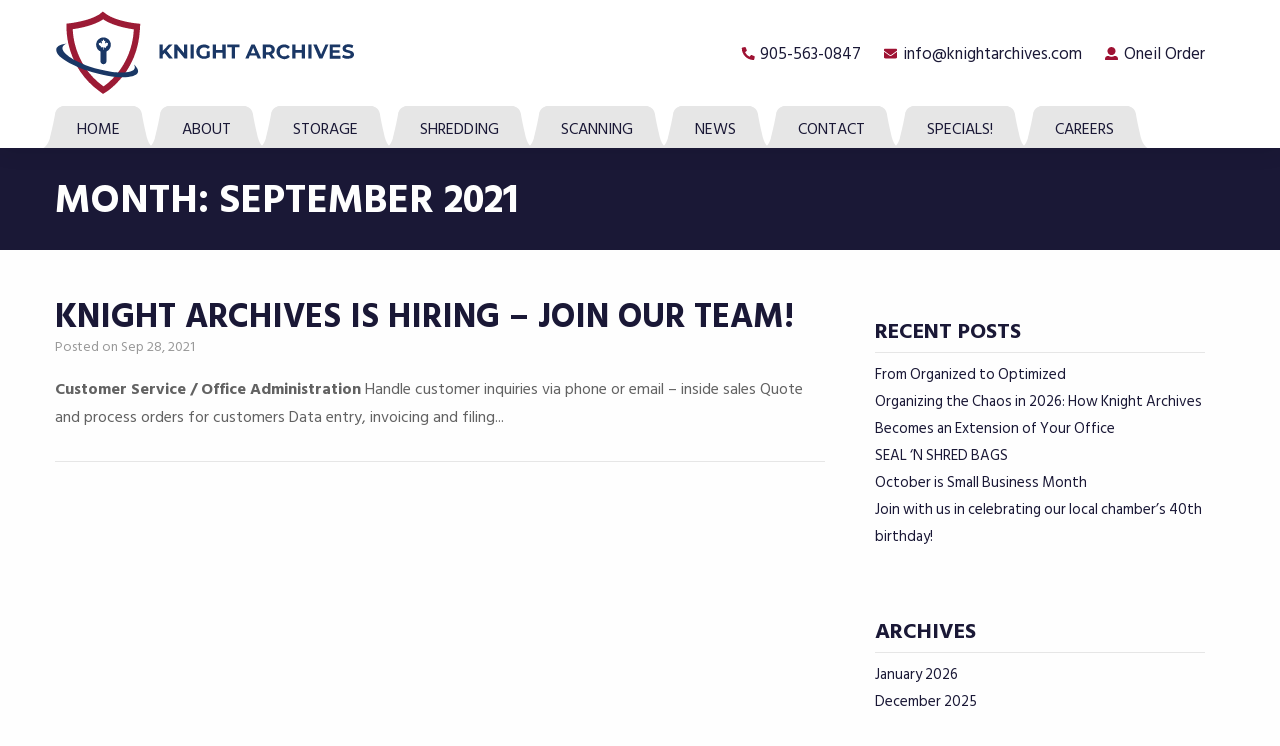

--- FILE ---
content_type: text/html; charset=UTF-8
request_url: https://knightarchives.com/2021/09/
body_size: 8221
content:
<!doctype html>
  <html class="no-js"  lang="en-CA">
	<head>
		<meta charset="utf-8">
		<meta http-equiv="X-UA-Compatible" content="IE=edge">
		<meta name="viewport" content="width=device-width, initial-scale=1.0">
		<meta class="foundation-mq">
					<link rel="icon" href="https://knightarchives.com/wp-content/themes/knight_archives/favicon.png">
			<link href="https://knightarchives.com/wp-content/themes/knight_archives/assets/images/apple-icon-touch.png" rel="apple-touch-icon" />
	    		<link rel="pingback" href="https://knightarchives.com/xmlrpc.php">
		
		<title>September 2021 &#8211; Knight Archives</title>
<meta name='robots' content='max-image-preview:large' />
	<style>img:is([sizes="auto" i], [sizes^="auto," i]) { contain-intrinsic-size: 3000px 1500px }</style>
	<link rel='dns-prefetch' href='//www.googletagmanager.com' />
<link rel='dns-prefetch' href='//fonts.googleapis.com' />
<link rel="alternate" type="application/rss+xml" title="Knight Archives &raquo; Feed" href="https://knightarchives.com/feed/" />
<link rel="alternate" type="application/rss+xml" title="Knight Archives &raquo; Comments Feed" href="https://knightarchives.com/comments/feed/" />
<script type="text/javascript">
/* <![CDATA[ */
window._wpemojiSettings = {"baseUrl":"https:\/\/s.w.org\/images\/core\/emoji\/16.0.1\/72x72\/","ext":".png","svgUrl":"https:\/\/s.w.org\/images\/core\/emoji\/16.0.1\/svg\/","svgExt":".svg","source":{"concatemoji":"https:\/\/knightarchives.com\/wp-includes\/js\/wp-emoji-release.min.js?ver=6.8.3"}};
/*! This file is auto-generated */
!function(s,n){var o,i,e;function c(e){try{var t={supportTests:e,timestamp:(new Date).valueOf()};sessionStorage.setItem(o,JSON.stringify(t))}catch(e){}}function p(e,t,n){e.clearRect(0,0,e.canvas.width,e.canvas.height),e.fillText(t,0,0);var t=new Uint32Array(e.getImageData(0,0,e.canvas.width,e.canvas.height).data),a=(e.clearRect(0,0,e.canvas.width,e.canvas.height),e.fillText(n,0,0),new Uint32Array(e.getImageData(0,0,e.canvas.width,e.canvas.height).data));return t.every(function(e,t){return e===a[t]})}function u(e,t){e.clearRect(0,0,e.canvas.width,e.canvas.height),e.fillText(t,0,0);for(var n=e.getImageData(16,16,1,1),a=0;a<n.data.length;a++)if(0!==n.data[a])return!1;return!0}function f(e,t,n,a){switch(t){case"flag":return n(e,"\ud83c\udff3\ufe0f\u200d\u26a7\ufe0f","\ud83c\udff3\ufe0f\u200b\u26a7\ufe0f")?!1:!n(e,"\ud83c\udde8\ud83c\uddf6","\ud83c\udde8\u200b\ud83c\uddf6")&&!n(e,"\ud83c\udff4\udb40\udc67\udb40\udc62\udb40\udc65\udb40\udc6e\udb40\udc67\udb40\udc7f","\ud83c\udff4\u200b\udb40\udc67\u200b\udb40\udc62\u200b\udb40\udc65\u200b\udb40\udc6e\u200b\udb40\udc67\u200b\udb40\udc7f");case"emoji":return!a(e,"\ud83e\udedf")}return!1}function g(e,t,n,a){var r="undefined"!=typeof WorkerGlobalScope&&self instanceof WorkerGlobalScope?new OffscreenCanvas(300,150):s.createElement("canvas"),o=r.getContext("2d",{willReadFrequently:!0}),i=(o.textBaseline="top",o.font="600 32px Arial",{});return e.forEach(function(e){i[e]=t(o,e,n,a)}),i}function t(e){var t=s.createElement("script");t.src=e,t.defer=!0,s.head.appendChild(t)}"undefined"!=typeof Promise&&(o="wpEmojiSettingsSupports",i=["flag","emoji"],n.supports={everything:!0,everythingExceptFlag:!0},e=new Promise(function(e){s.addEventListener("DOMContentLoaded",e,{once:!0})}),new Promise(function(t){var n=function(){try{var e=JSON.parse(sessionStorage.getItem(o));if("object"==typeof e&&"number"==typeof e.timestamp&&(new Date).valueOf()<e.timestamp+604800&&"object"==typeof e.supportTests)return e.supportTests}catch(e){}return null}();if(!n){if("undefined"!=typeof Worker&&"undefined"!=typeof OffscreenCanvas&&"undefined"!=typeof URL&&URL.createObjectURL&&"undefined"!=typeof Blob)try{var e="postMessage("+g.toString()+"("+[JSON.stringify(i),f.toString(),p.toString(),u.toString()].join(",")+"));",a=new Blob([e],{type:"text/javascript"}),r=new Worker(URL.createObjectURL(a),{name:"wpTestEmojiSupports"});return void(r.onmessage=function(e){c(n=e.data),r.terminate(),t(n)})}catch(e){}c(n=g(i,f,p,u))}t(n)}).then(function(e){for(var t in e)n.supports[t]=e[t],n.supports.everything=n.supports.everything&&n.supports[t],"flag"!==t&&(n.supports.everythingExceptFlag=n.supports.everythingExceptFlag&&n.supports[t]);n.supports.everythingExceptFlag=n.supports.everythingExceptFlag&&!n.supports.flag,n.DOMReady=!1,n.readyCallback=function(){n.DOMReady=!0}}).then(function(){return e}).then(function(){var e;n.supports.everything||(n.readyCallback(),(e=n.source||{}).concatemoji?t(e.concatemoji):e.wpemoji&&e.twemoji&&(t(e.twemoji),t(e.wpemoji)))}))}((window,document),window._wpemojiSettings);
/* ]]> */
</script>
<style id='wp-emoji-styles-inline-css' type='text/css'>

	img.wp-smiley, img.emoji {
		display: inline !important;
		border: none !important;
		box-shadow: none !important;
		height: 1em !important;
		width: 1em !important;
		margin: 0 0.07em !important;
		vertical-align: -0.1em !important;
		background: none !important;
		padding: 0 !important;
	}
</style>
<link rel='stylesheet' id='wp-block-library-css' href='https://knightarchives.com/wp-includes/css/dist/block-library/style.min.css?ver=6.8.3' type='text/css' media='all' />
<style id='classic-theme-styles-inline-css' type='text/css'>
/*! This file is auto-generated */
.wp-block-button__link{color:#fff;background-color:#32373c;border-radius:9999px;box-shadow:none;text-decoration:none;padding:calc(.667em + 2px) calc(1.333em + 2px);font-size:1.125em}.wp-block-file__button{background:#32373c;color:#fff;text-decoration:none}
</style>
<style id='global-styles-inline-css' type='text/css'>
:root{--wp--preset--aspect-ratio--square: 1;--wp--preset--aspect-ratio--4-3: 4/3;--wp--preset--aspect-ratio--3-4: 3/4;--wp--preset--aspect-ratio--3-2: 3/2;--wp--preset--aspect-ratio--2-3: 2/3;--wp--preset--aspect-ratio--16-9: 16/9;--wp--preset--aspect-ratio--9-16: 9/16;--wp--preset--color--black: #000000;--wp--preset--color--cyan-bluish-gray: #abb8c3;--wp--preset--color--white: #ffffff;--wp--preset--color--pale-pink: #f78da7;--wp--preset--color--vivid-red: #cf2e2e;--wp--preset--color--luminous-vivid-orange: #ff6900;--wp--preset--color--luminous-vivid-amber: #fcb900;--wp--preset--color--light-green-cyan: #7bdcb5;--wp--preset--color--vivid-green-cyan: #00d084;--wp--preset--color--pale-cyan-blue: #8ed1fc;--wp--preset--color--vivid-cyan-blue: #0693e3;--wp--preset--color--vivid-purple: #9b51e0;--wp--preset--gradient--vivid-cyan-blue-to-vivid-purple: linear-gradient(135deg,rgba(6,147,227,1) 0%,rgb(155,81,224) 100%);--wp--preset--gradient--light-green-cyan-to-vivid-green-cyan: linear-gradient(135deg,rgb(122,220,180) 0%,rgb(0,208,130) 100%);--wp--preset--gradient--luminous-vivid-amber-to-luminous-vivid-orange: linear-gradient(135deg,rgba(252,185,0,1) 0%,rgba(255,105,0,1) 100%);--wp--preset--gradient--luminous-vivid-orange-to-vivid-red: linear-gradient(135deg,rgba(255,105,0,1) 0%,rgb(207,46,46) 100%);--wp--preset--gradient--very-light-gray-to-cyan-bluish-gray: linear-gradient(135deg,rgb(238,238,238) 0%,rgb(169,184,195) 100%);--wp--preset--gradient--cool-to-warm-spectrum: linear-gradient(135deg,rgb(74,234,220) 0%,rgb(151,120,209) 20%,rgb(207,42,186) 40%,rgb(238,44,130) 60%,rgb(251,105,98) 80%,rgb(254,248,76) 100%);--wp--preset--gradient--blush-light-purple: linear-gradient(135deg,rgb(255,206,236) 0%,rgb(152,150,240) 100%);--wp--preset--gradient--blush-bordeaux: linear-gradient(135deg,rgb(254,205,165) 0%,rgb(254,45,45) 50%,rgb(107,0,62) 100%);--wp--preset--gradient--luminous-dusk: linear-gradient(135deg,rgb(255,203,112) 0%,rgb(199,81,192) 50%,rgb(65,88,208) 100%);--wp--preset--gradient--pale-ocean: linear-gradient(135deg,rgb(255,245,203) 0%,rgb(182,227,212) 50%,rgb(51,167,181) 100%);--wp--preset--gradient--electric-grass: linear-gradient(135deg,rgb(202,248,128) 0%,rgb(113,206,126) 100%);--wp--preset--gradient--midnight: linear-gradient(135deg,rgb(2,3,129) 0%,rgb(40,116,252) 100%);--wp--preset--font-size--small: 13px;--wp--preset--font-size--medium: 20px;--wp--preset--font-size--large: 36px;--wp--preset--font-size--x-large: 42px;--wp--preset--spacing--20: 0.44rem;--wp--preset--spacing--30: 0.67rem;--wp--preset--spacing--40: 1rem;--wp--preset--spacing--50: 1.5rem;--wp--preset--spacing--60: 2.25rem;--wp--preset--spacing--70: 3.38rem;--wp--preset--spacing--80: 5.06rem;--wp--preset--shadow--natural: 6px 6px 9px rgba(0, 0, 0, 0.2);--wp--preset--shadow--deep: 12px 12px 50px rgba(0, 0, 0, 0.4);--wp--preset--shadow--sharp: 6px 6px 0px rgba(0, 0, 0, 0.2);--wp--preset--shadow--outlined: 6px 6px 0px -3px rgba(255, 255, 255, 1), 6px 6px rgba(0, 0, 0, 1);--wp--preset--shadow--crisp: 6px 6px 0px rgba(0, 0, 0, 1);}:where(.is-layout-flex){gap: 0.5em;}:where(.is-layout-grid){gap: 0.5em;}body .is-layout-flex{display: flex;}.is-layout-flex{flex-wrap: wrap;align-items: center;}.is-layout-flex > :is(*, div){margin: 0;}body .is-layout-grid{display: grid;}.is-layout-grid > :is(*, div){margin: 0;}:where(.wp-block-columns.is-layout-flex){gap: 2em;}:where(.wp-block-columns.is-layout-grid){gap: 2em;}:where(.wp-block-post-template.is-layout-flex){gap: 1.25em;}:where(.wp-block-post-template.is-layout-grid){gap: 1.25em;}.has-black-color{color: var(--wp--preset--color--black) !important;}.has-cyan-bluish-gray-color{color: var(--wp--preset--color--cyan-bluish-gray) !important;}.has-white-color{color: var(--wp--preset--color--white) !important;}.has-pale-pink-color{color: var(--wp--preset--color--pale-pink) !important;}.has-vivid-red-color{color: var(--wp--preset--color--vivid-red) !important;}.has-luminous-vivid-orange-color{color: var(--wp--preset--color--luminous-vivid-orange) !important;}.has-luminous-vivid-amber-color{color: var(--wp--preset--color--luminous-vivid-amber) !important;}.has-light-green-cyan-color{color: var(--wp--preset--color--light-green-cyan) !important;}.has-vivid-green-cyan-color{color: var(--wp--preset--color--vivid-green-cyan) !important;}.has-pale-cyan-blue-color{color: var(--wp--preset--color--pale-cyan-blue) !important;}.has-vivid-cyan-blue-color{color: var(--wp--preset--color--vivid-cyan-blue) !important;}.has-vivid-purple-color{color: var(--wp--preset--color--vivid-purple) !important;}.has-black-background-color{background-color: var(--wp--preset--color--black) !important;}.has-cyan-bluish-gray-background-color{background-color: var(--wp--preset--color--cyan-bluish-gray) !important;}.has-white-background-color{background-color: var(--wp--preset--color--white) !important;}.has-pale-pink-background-color{background-color: var(--wp--preset--color--pale-pink) !important;}.has-vivid-red-background-color{background-color: var(--wp--preset--color--vivid-red) !important;}.has-luminous-vivid-orange-background-color{background-color: var(--wp--preset--color--luminous-vivid-orange) !important;}.has-luminous-vivid-amber-background-color{background-color: var(--wp--preset--color--luminous-vivid-amber) !important;}.has-light-green-cyan-background-color{background-color: var(--wp--preset--color--light-green-cyan) !important;}.has-vivid-green-cyan-background-color{background-color: var(--wp--preset--color--vivid-green-cyan) !important;}.has-pale-cyan-blue-background-color{background-color: var(--wp--preset--color--pale-cyan-blue) !important;}.has-vivid-cyan-blue-background-color{background-color: var(--wp--preset--color--vivid-cyan-blue) !important;}.has-vivid-purple-background-color{background-color: var(--wp--preset--color--vivid-purple) !important;}.has-black-border-color{border-color: var(--wp--preset--color--black) !important;}.has-cyan-bluish-gray-border-color{border-color: var(--wp--preset--color--cyan-bluish-gray) !important;}.has-white-border-color{border-color: var(--wp--preset--color--white) !important;}.has-pale-pink-border-color{border-color: var(--wp--preset--color--pale-pink) !important;}.has-vivid-red-border-color{border-color: var(--wp--preset--color--vivid-red) !important;}.has-luminous-vivid-orange-border-color{border-color: var(--wp--preset--color--luminous-vivid-orange) !important;}.has-luminous-vivid-amber-border-color{border-color: var(--wp--preset--color--luminous-vivid-amber) !important;}.has-light-green-cyan-border-color{border-color: var(--wp--preset--color--light-green-cyan) !important;}.has-vivid-green-cyan-border-color{border-color: var(--wp--preset--color--vivid-green-cyan) !important;}.has-pale-cyan-blue-border-color{border-color: var(--wp--preset--color--pale-cyan-blue) !important;}.has-vivid-cyan-blue-border-color{border-color: var(--wp--preset--color--vivid-cyan-blue) !important;}.has-vivid-purple-border-color{border-color: var(--wp--preset--color--vivid-purple) !important;}.has-vivid-cyan-blue-to-vivid-purple-gradient-background{background: var(--wp--preset--gradient--vivid-cyan-blue-to-vivid-purple) !important;}.has-light-green-cyan-to-vivid-green-cyan-gradient-background{background: var(--wp--preset--gradient--light-green-cyan-to-vivid-green-cyan) !important;}.has-luminous-vivid-amber-to-luminous-vivid-orange-gradient-background{background: var(--wp--preset--gradient--luminous-vivid-amber-to-luminous-vivid-orange) !important;}.has-luminous-vivid-orange-to-vivid-red-gradient-background{background: var(--wp--preset--gradient--luminous-vivid-orange-to-vivid-red) !important;}.has-very-light-gray-to-cyan-bluish-gray-gradient-background{background: var(--wp--preset--gradient--very-light-gray-to-cyan-bluish-gray) !important;}.has-cool-to-warm-spectrum-gradient-background{background: var(--wp--preset--gradient--cool-to-warm-spectrum) !important;}.has-blush-light-purple-gradient-background{background: var(--wp--preset--gradient--blush-light-purple) !important;}.has-blush-bordeaux-gradient-background{background: var(--wp--preset--gradient--blush-bordeaux) !important;}.has-luminous-dusk-gradient-background{background: var(--wp--preset--gradient--luminous-dusk) !important;}.has-pale-ocean-gradient-background{background: var(--wp--preset--gradient--pale-ocean) !important;}.has-electric-grass-gradient-background{background: var(--wp--preset--gradient--electric-grass) !important;}.has-midnight-gradient-background{background: var(--wp--preset--gradient--midnight) !important;}.has-small-font-size{font-size: var(--wp--preset--font-size--small) !important;}.has-medium-font-size{font-size: var(--wp--preset--font-size--medium) !important;}.has-large-font-size{font-size: var(--wp--preset--font-size--large) !important;}.has-x-large-font-size{font-size: var(--wp--preset--font-size--x-large) !important;}
:where(.wp-block-post-template.is-layout-flex){gap: 1.25em;}:where(.wp-block-post-template.is-layout-grid){gap: 1.25em;}
:where(.wp-block-columns.is-layout-flex){gap: 2em;}:where(.wp-block-columns.is-layout-grid){gap: 2em;}
:root :where(.wp-block-pullquote){font-size: 1.5em;line-height: 1.6;}
</style>
<link rel='stylesheet' id='wp-components-css' href='https://knightarchives.com/wp-includes/css/dist/components/style.min.css?ver=6.8.3' type='text/css' media='all' />
<link rel='stylesheet' id='godaddy-styles-css' href='https://knightarchives.com/wp-content/mu-plugins/vendor/wpex/godaddy-launch/includes/Dependencies/GoDaddy/Styles/build/latest.css?ver=2.0.2' type='text/css' media='all' />
<link rel='stylesheet' id='site-css-css' href='https://knightarchives.com/wp-content/themes/knight_archives/assets/styles/style.css?ver=1767803227' type='text/css' media='all' />
<link rel='stylesheet' id='flickity-css-css' href='https://knightarchives.com/wp-content/themes/knight_archives/assets/styles/scss/flickity.css?ver=1767803227' type='text/css' media='all' />
<link rel='stylesheet' id='animate-css-css' href='https://knightarchives.com/wp-content/themes/knight_archives/assets/styles/scss/animate.css?ver=1767803227' type='text/css' media='all' />
<link rel='stylesheet' id='fancybox-css-css' href='https://knightarchives.com/wp-content/themes/knight_archives/assets/styles/scss/jquery.fancybox.css?ver=1767803227' type='text/css' media='all' />
<link rel='stylesheet' id='google-fonts-css' href='https://fonts.googleapis.com/css?family=Hind+Siliguri%3A400%2C700&#038;ver=6.8.3' type='text/css' media='all' />

<!-- Google tag (gtag.js) snippet added by Site Kit -->
<!-- Google Analytics snippet added by Site Kit -->
<script type="text/javascript" src="https://www.googletagmanager.com/gtag/js?id=GT-WP5SHKVZ" id="google_gtagjs-js" async></script>
<script type="text/javascript" id="google_gtagjs-js-after">
/* <![CDATA[ */
window.dataLayer = window.dataLayer || [];function gtag(){dataLayer.push(arguments);}
gtag("set","linker",{"domains":["knightarchives.com"]});
gtag("js", new Date());
gtag("set", "developer_id.dZTNiMT", true);
gtag("config", "GT-WP5SHKVZ");
 window._googlesitekit = window._googlesitekit || {}; window._googlesitekit.throttledEvents = []; window._googlesitekit.gtagEvent = (name, data) => { var key = JSON.stringify( { name, data } ); if ( !! window._googlesitekit.throttledEvents[ key ] ) { return; } window._googlesitekit.throttledEvents[ key ] = true; setTimeout( () => { delete window._googlesitekit.throttledEvents[ key ]; }, 5 ); gtag( "event", name, { ...data, event_source: "site-kit" } ); }; 
/* ]]> */
</script>
<script type="text/javascript" src="https://knightarchives.com/wp-includes/js/jquery/jquery.min.js?ver=3.7.1" id="jquery-core-js"></script>
<script type="text/javascript" src="https://knightarchives.com/wp-includes/js/jquery/jquery-migrate.min.js?ver=3.4.1" id="jquery-migrate-js"></script>
<link rel="https://api.w.org/" href="https://knightarchives.com/wp-json/" /><meta name="generator" content="Site Kit by Google 1.170.0" />
		<!-- Global site tag (gtag.js) - Google Analytics -->
		<script async src="https://www.googletagmanager.com/gtag/js?id=UA-133844038-1"></script>
		<script>
		  window.dataLayer = window.dataLayer || [];
		  function gtag(){dataLayer.push(arguments);}
		  gtag('js', new Date());
		 
		  gtag('config', 'UA-133844038-1');
		</script>

	</head>
	<body class="archive date wp-theme-knight_archives">
		<div class="off-canvas-wrapper">
			
<div class="off-canvas position-right" id="off-canvas" data-off-canvas>
	<ul id="menu-main-menu" class="vertical menu" data-responsive-menu="drilldown" data-parent-link="true"><li id="menu-item-107" class="menu-item menu-item-type-post_type menu-item-object-page menu-item-home menu-item-107"><a href="https://knightarchives.com/">Home</a></li>
<li id="menu-item-106" class="menu-item menu-item-type-post_type menu-item-object-page menu-item-106"><a href="https://knightarchives.com/about/">About</a></li>
<li id="menu-item-105" class="menu-item menu-item-type-post_type menu-item-object-page menu-item-105"><a href="https://knightarchives.com/storage/">Storage</a></li>
<li id="menu-item-104" class="menu-item menu-item-type-post_type menu-item-object-page menu-item-104"><a href="https://knightarchives.com/shredding/">Shredding</a></li>
<li id="menu-item-103" class="menu-item menu-item-type-post_type menu-item-object-page menu-item-103"><a href="https://knightarchives.com/scanning/">Scanning</a></li>
<li id="menu-item-482" class="menu-item menu-item-type-post_type menu-item-object-page current_page_parent menu-item-482"><a href="https://knightarchives.com/news/">News</a></li>
<li id="menu-item-101" class="menu-item menu-item-type-post_type menu-item-object-page menu-item-101"><a href="https://knightarchives.com/contact/">Contact</a></li>
<li id="menu-item-629" class="menu-item menu-item-type-post_type menu-item-object-page menu-item-629"><a href="https://knightarchives.com/review-us-feedback/">SPECIALS!</a></li>
<li id="menu-item-935" class="menu-item menu-item-type-post_type menu-item-object-page menu-item-935"><a href="https://knightarchives.com/careers-2/">Careers</a></li>
</ul></div>						<div class="off-canvas-content" data-off-canvas-content>
				<div id="browser-support-bar">
	<div class="grid-container">
		<div class="grid-x grid-padding-x align-middle align-center">
			<div class="cell shrink">
				<i class="far fa-exclamation-triangle fa-2x" aria-hidden="true" style="color: #fff;"></i>
			</div>
			<div class="cell auto">
				<h2>Your browser is not supported</h2>
				<p>Your browser is too old. To use this website, please use <a href="https://www.google.com/chrome/browser/desktop/index.html" target="_blank">Chrome</a> or <a href="https://www.mozilla.org/en-US/firefox/" target="_blank">Firefox</a>.</p>
			</div>
		</div>
	</div>
</div>				<header id="header" role="banner">
					<div id="top-bar">
	<div class="grid-container">
		<div class="grid-x grid-padding-x align-justify align-middle">
			
							<div class="cell small-12 large-shrink contact-info">
					<div id="logo" class="cell shrink">
					    <a href="https://knightarchives.com">
						    <img src="https://knightarchives.com/wp-content/uploads/2018/11/Knight_Archives_Logo-1.svg" alt="Knight Archives Logo" class="logo" />
					    </a>
					</div>
				</div>
						
							<div class="cell small-12 large-shrink contact-info">
											<span>
							<i class="fas fa-phone fa-flip-horizontal"></i><a href="tel:905-563-0847">905-563-0847</a>
						</span>
																<span>
							<i class="fas fa-envelope"></i><a href="mailto:info@knightarchives.com">info@knightarchives.com</a>
						</span>
										<div class="top-login">
											<span>
							<i class="fas fa-user"></i><a href="https://oneilorder-knar.oneilcloud.com">Oneil Order</a>
						</span>
															</div>
				</div>
						
		</div>
	</div>
</div>					<div class="grid-container">
						<div class="grid-x grid-padding-x">								
							<nav id="nav" class="cell large-12">								
								<ul id="menu-main-menu-1" class="menu"><li class="menu-item menu-item-type-post_type menu-item-object-page menu-item-home menu-item-107"><a href="https://knightarchives.com/">Home</a></li>
<li class="menu-item menu-item-type-post_type menu-item-object-page menu-item-106"><a href="https://knightarchives.com/about/">About</a></li>
<li class="menu-item menu-item-type-post_type menu-item-object-page menu-item-105"><a href="https://knightarchives.com/storage/">Storage</a></li>
<li class="menu-item menu-item-type-post_type menu-item-object-page menu-item-104"><a href="https://knightarchives.com/shredding/">Shredding</a></li>
<li class="menu-item menu-item-type-post_type menu-item-object-page menu-item-103"><a href="https://knightarchives.com/scanning/">Scanning</a></li>
<li class="menu-item menu-item-type-post_type menu-item-object-page current_page_parent menu-item-482"><a href="https://knightarchives.com/news/">News</a></li>
<li class="menu-item menu-item-type-post_type menu-item-object-page menu-item-101"><a href="https://knightarchives.com/contact/">Contact</a></li>
<li class="menu-item menu-item-type-post_type menu-item-object-page menu-item-629"><a href="https://knightarchives.com/review-us-feedback/">SPECIALS!</a></li>
<li class="menu-item menu-item-type-post_type menu-item-object-page menu-item-935"><a href="https://knightarchives.com/careers-2/">Careers</a></li>
</ul>								
							</nav>
							<a class="nav-toggle" href="#" data-open="off-canvas">
								<span></span>
								<span></span>
								<span></span>
							</a>
						</div>
					</div>
					<div class="fine-line"></div>
				</header>
				<div id="content" class="content-body">

<header class="page-header">
	<div class="grid-container">
		<div class="grid-x grid-padding-x">
			<div class="small-12 cell">
				<h1 class="page-title">Month: <span>September 2021</span></h1>
							</div>
		</div>
	</div>
</header>

<div class="grid-container flex-section">
	<div class="grid-x grid-padding-x">
		<main class="small-12 medium-8 large-8 cell">
							<article id="post-691" class="post-691 post type-post status-publish format-standard hentry category-uncategorized" role="article">
	<header class="article-header">
		<a href="https://knightarchives.com/knight-archives-is-hiring-join-our-team/" rel="bookmark" title="Knight Archives is Hiring &#8211; Join our Team!">
								</a>
		<h2><a href="https://knightarchives.com/knight-archives-is-hiring-join-our-team/" rel="bookmark" title="Knight Archives is Hiring &#8211; Join our Team!">Knight Archives is Hiring &#8211; Join our Team!</a></h2>
		<p class="byline">
	Posted on Sep 28, 2021</p>	</header>
	<section class="entry-content blog-line" itemprop="articleBody">
		<strong>Customer Service / Office Administration</strong>

Handle customer inquiries via phone or email – inside sales

Quote and process orders for customers

Data entry, invoicing and filing...	</section>
	<footer class="article-footer">
    	<p class="tags"></p>
	</footer>
</article>												</main>
		<aside class="sidebar small-12 medium-4 large-4 cell">
				
		<div id="recent-posts-2" class="widget widget_recent_entries">
		<h4 class="widgettitle">Recent Posts</h4>
		<ul>
											<li>
					<a href="https://knightarchives.com/from-organized-to-optimized/">From Organized to Optimized</a>
									</li>
											<li>
					<a href="https://knightarchives.com/organizing-the-chaos-in-2026-how-knight-archives-becomes-an-extension-of-your-office/">Organizing the Chaos in 2026: How Knight Archives Becomes an Extension of Your Office</a>
									</li>
											<li>
					<a href="https://knightarchives.com/seal-n-shred-bags/">SEAL &#8216;N SHRED BAGS</a>
									</li>
											<li>
					<a href="https://knightarchives.com/october-is-small-business-month/">October is Small Business Month</a>
									</li>
											<li>
					<a href="https://knightarchives.com/join-with-us-in-celebrating-our-local-chambers-40th-birthday/">Join with us in celebrating our local chamber&#8217;s 40th birthday!</a>
									</li>
					</ul>

		</div><div id="archives-2" class="widget widget_archive"><h4 class="widgettitle">Archives</h4>
			<ul>
					<li><a href='https://knightarchives.com/2026/01/'>January 2026</a></li>
	<li><a href='https://knightarchives.com/2025/12/'>December 2025</a></li>
	<li><a href='https://knightarchives.com/2025/11/'>November 2025</a></li>
	<li><a href='https://knightarchives.com/2025/10/'>October 2025</a></li>
	<li><a href='https://knightarchives.com/2025/08/'>August 2025</a></li>
	<li><a href='https://knightarchives.com/2025/04/'>April 2025</a></li>
	<li><a href='https://knightarchives.com/2025/02/'>February 2025</a></li>
	<li><a href='https://knightarchives.com/2025/01/'>January 2025</a></li>
	<li><a href='https://knightarchives.com/2024/12/'>December 2024</a></li>
	<li><a href='https://knightarchives.com/2024/09/'>September 2024</a></li>
	<li><a href='https://knightarchives.com/2024/07/'>July 2024</a></li>
	<li><a href='https://knightarchives.com/2024/04/'>April 2024</a></li>
	<li><a href='https://knightarchives.com/2024/03/'>March 2024</a></li>
	<li><a href='https://knightarchives.com/2023/12/'>December 2023</a></li>
	<li><a href='https://knightarchives.com/2023/11/'>November 2023</a></li>
	<li><a href='https://knightarchives.com/2023/10/'>October 2023</a></li>
	<li><a href='https://knightarchives.com/2023/09/'>September 2023</a></li>
	<li><a href='https://knightarchives.com/2023/08/'>August 2023</a></li>
	<li><a href='https://knightarchives.com/2023/06/'>June 2023</a></li>
	<li><a href='https://knightarchives.com/2023/05/'>May 2023</a></li>
	<li><a href='https://knightarchives.com/2023/04/'>April 2023</a></li>
	<li><a href='https://knightarchives.com/2023/03/'>March 2023</a></li>
	<li><a href='https://knightarchives.com/2023/02/'>February 2023</a></li>
	<li><a href='https://knightarchives.com/2023/01/'>January 2023</a></li>
	<li><a href='https://knightarchives.com/2022/12/'>December 2022</a></li>
	<li><a href='https://knightarchives.com/2022/11/'>November 2022</a></li>
	<li><a href='https://knightarchives.com/2022/06/'>June 2022</a></li>
	<li><a href='https://knightarchives.com/2022/05/'>May 2022</a></li>
	<li><a href='https://knightarchives.com/2022/04/'>April 2022</a></li>
	<li><a href='https://knightarchives.com/2022/03/'>March 2022</a></li>
	<li><a href='https://knightarchives.com/2022/02/'>February 2022</a></li>
	<li><a href='https://knightarchives.com/2022/01/'>January 2022</a></li>
	<li><a href='https://knightarchives.com/2021/12/'>December 2021</a></li>
	<li><a href='https://knightarchives.com/2021/11/'>November 2021</a></li>
	<li><a href='https://knightarchives.com/2021/09/' aria-current="page">September 2021</a></li>
	<li><a href='https://knightarchives.com/2021/07/'>July 2021</a></li>
	<li><a href='https://knightarchives.com/2021/01/'>January 2021</a></li>
	<li><a href='https://knightarchives.com/2020/08/'>August 2020</a></li>
	<li><a href='https://knightarchives.com/2020/07/'>July 2020</a></li>
	<li><a href='https://knightarchives.com/2020/03/'>March 2020</a></li>
	<li><a href='https://knightarchives.com/2020/01/'>January 2020</a></li>
	<li><a href='https://knightarchives.com/2019/11/'>November 2019</a></li>
	<li><a href='https://knightarchives.com/2019/10/'>October 2019</a></li>
	<li><a href='https://knightarchives.com/2019/08/'>August 2019</a></li>
	<li><a href='https://knightarchives.com/2019/07/'>July 2019</a></li>
	<li><a href='https://knightarchives.com/2019/06/'>June 2019</a></li>
	<li><a href='https://knightarchives.com/2019/05/'>May 2019</a></li>
	<li><a href='https://knightarchives.com/2019/04/'>April 2019</a></li>
	<li><a href='https://knightarchives.com/2019/03/'>March 2019</a></li>
	<li><a href='https://knightarchives.com/2018/11/'>November 2018</a></li>
			</ul>

			</div><div id="categories-2" class="widget widget_categories"><h4 class="widgettitle">Categories</h4>
			<ul>
					<li class="cat-item cat-item-7"><a href="https://knightarchives.com/category/information-management-consulting/">Consulting</a>
</li>
	<li class="cat-item cat-item-3"><a href="https://knightarchives.com/category/knight-archives-events-beamsville/">Events</a>
</li>
	<li class="cat-item cat-item-4"><a href="https://knightarchives.com/category/records-storage-management/">Records Storage/Management</a>
</li>
	<li class="cat-item cat-item-6"><a href="https://knightarchives.com/category/electronic-paperless/">scanning</a>
</li>
	<li class="cat-item cat-item-5"><a href="https://knightarchives.com/category/secure-paper-shredding/">Shredding</a>
</li>
	<li class="cat-item cat-item-1"><a href="https://knightarchives.com/category/uncategorized/">Uncategorised</a>
</li>
			</ul>

			</div>		</aside>
    </div>
</div>
				</div><!-- end #content -->
								<footer id="footer" role="contentinfo">
					<div class="grid-container">
						<div class="grid-x grid-padding-x">
							<div class="cell small-12">
								

<div class="grid-x grid-padding-x justify-middle align-center">
	<div class="cell large-6 medium-8 small-12 newsletter">
									<p><!-- Begin Constant Contact Inline Form Code --></p>
<div class="ctct-inline-form" data-form-id="77e99117-ebf4-4114-857f-c0078a7c164d"></div>
<p><!-- End Constant Contact Inline Form Code --></p>
			</div>
</div>

<p>
			<span>Tel: <a href="tel:905-563-0847">905-563-0847</a></span>
				<span>Fax: 905-563-7712</span>
				<span>Email: <a href="mailto:info@knightarchives.com">info@knightarchives.com</a></span>
	</p>
								
	<a href="https://www.facebook.com/Knight-Archives-362751280966591/" class="social-icon social-icon__facebook" target="_blank"><i class="fab fa-facebook-f"></i></a>
	<a href="https://www.instagram.com/knightarchives" class="social-icon social-icon__twitter" target="_blank"><i class="fab fa-twitter"></i></a>
	<a href="https://www.linkedin.com/company/knight-archives/" class="social-icon social-icon__linkedin" target="_blank"><i class="fab fa-linkedin-in"></i></a>
							</div>
						</div>
					</div>
				</footer>
				<section id="copyright">
					<div class="grid-container">
						<div class="grid-x grid-padding-x">
							<div class="cell small-12">
								<p>© Copyright 2026 <a href="https://knightarchives.com" target="_blank">Knight Archives</a>. All Rights Reserved. <a href="https://sryde.com" target="_blank">Website Design</a> by Sryde Digital Marketing</p>
							</div>
						</div>
					</div>
				</section>
									<a href="javascript:" id="backToTop" title="Go to top"><i class="fal fa-chevron-up"></i></a>
							</div><!-- end .off-canvas-content -->
		</div> <!-- end .off-canvas-wrapper -->

		<!-- Begin Constant Contact Active Forms -->
		<script> var _ctct_m = "a3e26e279e432c6983d643794b9ec776"; </script>
		<script id="signupScript" src="//static.ctctcdn.com/js/signup-form-widget/current/signup-form-widget.min.js" async defer></script>
		<!-- End Constant Contact Active Forms -->

		<script type="speculationrules">
{"prefetch":[{"source":"document","where":{"and":[{"href_matches":"\/*"},{"not":{"href_matches":["\/wp-*.php","\/wp-admin\/*","\/wp-content\/uploads\/*","\/wp-content\/*","\/wp-content\/plugins\/*","\/wp-content\/themes\/knight_archives\/*","\/*\\?(.+)"]}},{"not":{"selector_matches":"a[rel~=\"nofollow\"]"}},{"not":{"selector_matches":".no-prefetch, .no-prefetch a"}}]},"eagerness":"conservative"}]}
</script>
<script type="text/javascript" src="https://knightarchives.com/wp-content/themes/knight_archives/assets/scripts/scripts.js?ver=1767803226" id="site-js-js"></script>
<script type="text/javascript" src="https://knightarchives.com/wp-content/themes/knight_archives/assets/scripts/js/fontawesome-all.js?ver=6.8.3" id="font-awesome-js-js"></script>
<script type="text/javascript" src="https://knightarchives.com/wp-content/themes/knight_archives/assets/scripts/js/flickity.pkgd.js?ver=6.8.3" id="flickity-js-js"></script>
<script type="text/javascript" src="https://knightarchives.com/wp-content/themes/knight_archives/assets/scripts/js/wow.js?ver=6.8.3" id="wow-js-js"></script>
		<script>'undefined'=== typeof _trfq || (window._trfq = []);'undefined'=== typeof _trfd && (window._trfd=[]),
                _trfd.push({'tccl.baseHost':'secureserver.net'}),
                _trfd.push({'ap':'wpaas_v2'},
                    {'server':'aad84f5ec9cd'},
                    {'pod':'c32-prod-p3-us-west-2'},
                                        {'xid':'46086469'},
                    {'wp':'6.8.3'},
                    {'php':'8.2.30'},
                    {'loggedin':'0'},
                    {'cdn':'1'},
                    {'builder':'wp-classic-editor'},
                    {'theme':'knight_archives'},
                    {'wds':'0'},
                    {'wp_alloptions_count':'309'},
                    {'wp_alloptions_bytes':'64549'},
                    {'gdl_coming_soon_page':'0'}
                    , {'appid':'908983'}                 );
            var trafficScript = document.createElement('script'); trafficScript.src = 'https://img1.wsimg.com/signals/js/clients/scc-c2/scc-c2.min.js'; window.document.head.appendChild(trafficScript);</script>
		<script>window.addEventListener('click', function (elem) { var _elem$target, _elem$target$dataset, _window, _window$_trfq; return (elem === null || elem === void 0 ? void 0 : (_elem$target = elem.target) === null || _elem$target === void 0 ? void 0 : (_elem$target$dataset = _elem$target.dataset) === null || _elem$target$dataset === void 0 ? void 0 : _elem$target$dataset.eid) && ((_window = window) === null || _window === void 0 ? void 0 : (_window$_trfq = _window._trfq) === null || _window$_trfq === void 0 ? void 0 : _window$_trfq.push(["cmdLogEvent", "click", elem.target.dataset.eid]));});</script>
		<script src='https://img1.wsimg.com/traffic-assets/js/tccl-tti.min.js' onload="window.tti.calculateTTI()"></script>
			</body>
</html> <!-- end page -->

--- FILE ---
content_type: image/svg+xml
request_url: https://knightarchives.com/wp-content/themes/knight_archives/assets/images/menu-right.svg
body_size: -206
content:
<svg xmlns="http://www.w3.org/2000/svg" xmlns:xlink="http://www.w3.org/1999/xlink" viewBox="0 0 24.6 43.2"><style>.st0{display:none}.st1{fill:#e6e6e6}</style><image width="379" height="90" xlink:href="Screen Shot 2018-11-23 at 11.41.45 AM.png" transform="translate(-104.572 51.182)" overflow="visible" id="Layer_1" class="st0"/><path class="st1" d="M24.6 43.2H0V0s8.4-.9 9.9 8.6c1.6 9.7 4.9 22.5 4.9 22.5s1.7 9.3 9.8 12.1z" id="Layer_2"/></svg>

--- FILE ---
content_type: image/svg+xml
request_url: https://knightarchives.com/wp-content/themes/knight_archives/assets/images/menu-left.svg
body_size: -283
content:
<svg xmlns="http://www.w3.org/2000/svg" xmlns:xlink="http://www.w3.org/1999/xlink" viewBox="0 0 24.6 43.2"><style>.st0{display:none}.st1{fill:#e6e6e6}</style><image width="379" height="90" xlink:href="Screen Shot 2018-11-23 at 11.41.45 AM.png" transform="translate(-104.572 51.182)" overflow="visible" id="Layer_1" class="st0"/><path class="st1" d="M0 43.2h24.6V0s-8.4-.9-9.9 8.6c-1.6 9.7-4.9 22.5-4.9 22.5S8.1 40.4 0 43.2z" id="Layer_2"/></svg>

--- FILE ---
content_type: image/svg+xml
request_url: https://knightarchives.com/wp-content/uploads/2018/11/Knight_Archives_Logo-1.svg
body_size: 1205
content:
<?xml version="1.0" encoding="utf-8"?>
<!-- Generator: Adobe Illustrator 23.0.1, SVG Export Plug-In . SVG Version: 6.00 Build 0)  -->
<svg version="1.1" id="Layer_1" xmlns="http://www.w3.org/2000/svg" xmlns:xlink="http://www.w3.org/1999/xlink" x="0px" y="0px"
	 viewBox="0 0 178.8 51" style="enable-background:new 0 0 178.8 51;" xml:space="preserve">
<style type="text/css">
	.st0{fill:#9C1B35;}
	.st1{fill:#1A3765;}
	.st2{fill:#FFFFFF;}
	.st3{enable-background:new    ;}
</style>
<path class="st0" d="M28.7,5.4c6.5,4.6,18.3,6,18.3,6c-1.2,23.5-18.1,34-18.1,34C10.3,32.1,10.6,11.3,10.6,11.3
	C23.5,9.5,28.7,5.4,28.7,5.4 M28.5,0.8l-2.1,1.7c-0.2,0.1-1.4,0.9-3.8,1.9s-6.5,2.3-12.5,3.2L6.9,8v3.2c0,0.2-0.1,5.9,2.3,13.3
	c1.4,4.3,3.4,8.4,5.8,12c3.1,4.6,7,8.6,11.6,11.9l2,1.5l2.1-1.3c0.2-0.1,4.8-3.1,9.6-9.1c2.8-3.5,5-7.4,6.7-11.5
	c2.1-5.1,3.3-10.7,3.6-16.4l0.2-3.5l-3.5-0.4c-0.1,0-10.9-1.3-16.6-5.3L28.5,0.8z"/>
<path class="st1" d="M33.3,20.6c0-2.4-2-4.4-4.4-4.4s-4.4,2-4.4,4.4c0,1.8,1.1,3.3,2.6,4v5.8c0,1,0.8,1.8,1.8,1.8s1.8-0.8,1.8-1.8
	v-5.8C32.2,23.9,33.3,22.4,33.3,20.6z"/>
<path class="st1" d="M7.2,19.9c0,0-5.5,1.5-1,5.9c0,0,6.9,7.6,28,11c0,0,16.4,2.1,12.9-4.5c0,0,4.9,4.2,0.8,6.3
	c0,0-6.9,4.6-29.7-2.9c0,0-10.7-3.9-15.1-8C3.1,27.7-4.3,21.3,7.2,19.9z"/>
<path class="st2" d="M29.2,22.2c0.1,0,1.3,0.2,1.3,0.2s-0.1-0.3-0.1-0.5s0.4-0.4,0.7-0.7c0.4-0.3,0.6-0.5,0.6-0.6c0,0-0.3,0-0.3-0.2
	s0.3-1,0.3-1s-0.5,0.2-0.7,0.2c-0.1,0-0.4-0.3-0.4-0.5c0,0-0.7,0.9-0.8,0.8c-0.1-0.1,0.3-1.8,0.3-1.8s-0.4,0.4-0.6,0.3
	c-0.1,0-0.6-1.1-0.6-1.1s-0.4,1-0.6,1.1c-0.1,0-0.6-0.3-0.6-0.3s0.4,1.7,0.3,1.8c-0.1,0.1-0.9-0.8-0.9-0.8c0,0.2-0.2,0.5-0.4,0.5
	c-0.1,0-0.7-0.2-0.7-0.2s0.3,0.7,0.3,0.9c0,0.2-0.3,0.2-0.3,0.2s0.3,0.2,0.7,0.5c0.4,0.3,0.7,0.6,0.7,0.7s-0.1,0.5-0.1,0.5
	s1.2-0.2,1.3-0.2c0.1,0,0.2,0,0.2,0.2l-0.1,1.3H29v-1.2C29,22.1,29,22.1,29.2,22.2z"/>
<g class="st3">
	<path class="st1" d="M65.3,25.5l-1.1,1.2v2.1h-1.9v-8.4h1.9v3.9l3.7-3.9h2.2l-3.5,3.7l3.7,4.7H68L65.3,25.5z"/>
	<path class="st1" d="M78.8,20.4v8.4h-1.6L73,23.7v5.1h-1.9v-8.4h1.6l4.2,5.1v-5.1H78.8z"/>
	<path class="st1" d="M80.8,20.4h1.9v8.4h-1.9V20.4z"/>
	<path class="st1" d="M90.4,24.5h1.8v3.4c-0.5,0.3-1,0.6-1.6,0.8C90,28.9,89.4,29,88.8,29c-0.9,0-1.7-0.2-2.4-0.6
		c-0.7-0.4-1.2-0.9-1.6-1.5s-0.6-1.4-0.6-2.2s0.2-1.6,0.6-2.2c0.4-0.7,0.9-1.2,1.6-1.5s1.5-0.6,2.4-0.6c0.7,0,1.4,0.1,2,0.4
		s1.1,0.6,1.5,1.1l-1.2,1.2c-0.6-0.6-1.3-0.9-2.2-0.9c-0.5,0-1,0.1-1.4,0.3s-0.7,0.5-1,0.9c-0.2,0.4-0.3,0.9-0.3,1.4
		c0,0.5,0.1,1,0.3,1.4c0.2,0.4,0.6,0.7,1,1c0.4,0.2,0.9,0.3,1.4,0.3c0.6,0,1.1-0.1,1.5-0.4V24.5z"/>
	<path class="st1" d="M101.7,20.4v8.4h-1.9v-3.4h-3.8v3.4H94v-8.4h1.9v3.3h3.8v-3.3H101.7z"/>
	<path class="st1" d="M105.4,22h-2.7v-1.6h7.3V22h-2.7v6.8h-1.9V22z"/>
	<path class="st1" d="M120,27h-3.9l-0.7,1.8h-2l3.7-8.4h1.9l3.8,8.4h-2L120,27z M119.4,25.6l-1.3-3.2l-1.3,3.2H119.4z"/>
	<path class="st1" d="M129.1,28.8l-1.6-2.3h-0.1h-1.7v2.3h-1.9v-8.4h3.6c0.7,0,1.4,0.1,1.9,0.4c0.5,0.2,1,0.6,1.3,1.1s0.4,1,0.4,1.6
		s-0.2,1.2-0.5,1.6c-0.3,0.5-0.7,0.8-1.3,1l1.9,2.7H129.1z M128.6,22.4c-0.3-0.3-0.7-0.4-1.3-0.4h-1.6V25h1.6c0.6,0,1-0.1,1.3-0.4
		c0.3-0.3,0.5-0.6,0.5-1.1C129,23,128.9,22.7,128.6,22.4z"/>
	<path class="st1" d="M134.2,28.4c-0.7-0.4-1.2-0.9-1.6-1.5c-0.4-0.7-0.6-1.4-0.6-2.2s0.2-1.6,0.6-2.2c0.4-0.7,0.9-1.2,1.6-1.5
		c0.7-0.4,1.5-0.6,2.3-0.6c0.7,0,1.4,0.1,2,0.4s1.1,0.6,1.5,1.1l-1.2,1.2c-0.6-0.7-1.3-1-2.1-1c-0.5,0-1,0.1-1.4,0.3
		c-0.4,0.2-0.7,0.5-1,1c-0.2,0.4-0.3,0.9-0.3,1.4c0,0.5,0.1,1,0.3,1.4c0.2,0.4,0.5,0.7,1,1c0.4,0.2,0.9,0.3,1.4,0.3
		c0.8,0,1.5-0.3,2.1-1l1.2,1.2c-0.4,0.5-0.9,0.9-1.5,1.1c-0.6,0.3-1.3,0.4-2,0.4C135.7,29,134.9,28.8,134.2,28.4z"/>
	<path class="st1" d="M149,20.4v8.4h-1.9v-3.4h-3.8v3.4h-1.9v-8.4h1.9v3.3h3.8v-3.3H149z"/>
	<path class="st1" d="M151,20.4h1.9v8.4H151V20.4z"/>
	<path class="st1" d="M163,20.4l-3.6,8.4h-1.9l-3.6-8.4h2.1l2.6,6l2.6-6H163z"/>
	<path class="st1" d="M170.2,27.3v1.6h-6.5v-8.4h6.3V22h-4.4v1.8h3.9v1.5h-3.9v1.9H170.2z"/>
	<path class="st1" d="M172.6,28.7c-0.6-0.2-1.1-0.4-1.5-0.7l0.7-1.5c0.4,0.3,0.8,0.5,1.3,0.6s1,0.2,1.5,0.2c0.6,0,1-0.1,1.2-0.2
		s0.4-0.4,0.4-0.7c0-0.2-0.1-0.4-0.2-0.5c-0.2-0.1-0.4-0.2-0.6-0.3c-0.2-0.1-0.6-0.2-1-0.3c-0.6-0.2-1.2-0.3-1.6-0.5
		c-0.4-0.2-0.8-0.4-1-0.7s-0.4-0.8-0.4-1.3c0-0.5,0.1-0.9,0.4-1.3c0.3-0.4,0.7-0.7,1.2-0.9c0.5-0.2,1.2-0.3,1.9-0.3
		c0.5,0,1.1,0.1,1.6,0.2s1,0.3,1.3,0.6l-0.6,1.5c-0.8-0.4-1.6-0.7-2.3-0.7c-0.5,0-0.9,0.1-1.2,0.3s-0.4,0.4-0.4,0.7
		c0,0.3,0.1,0.5,0.5,0.6c0.3,0.1,0.8,0.3,1.4,0.4c0.6,0.2,1.2,0.3,1.6,0.5c0.4,0.2,0.8,0.4,1,0.7s0.4,0.8,0.4,1.3
		c0,0.5-0.1,0.9-0.4,1.3c-0.3,0.4-0.7,0.7-1.2,0.9c-0.5,0.2-1.2,0.3-2,0.3C173.8,29,173.2,28.9,172.6,28.7z"/>
</g>
</svg>
